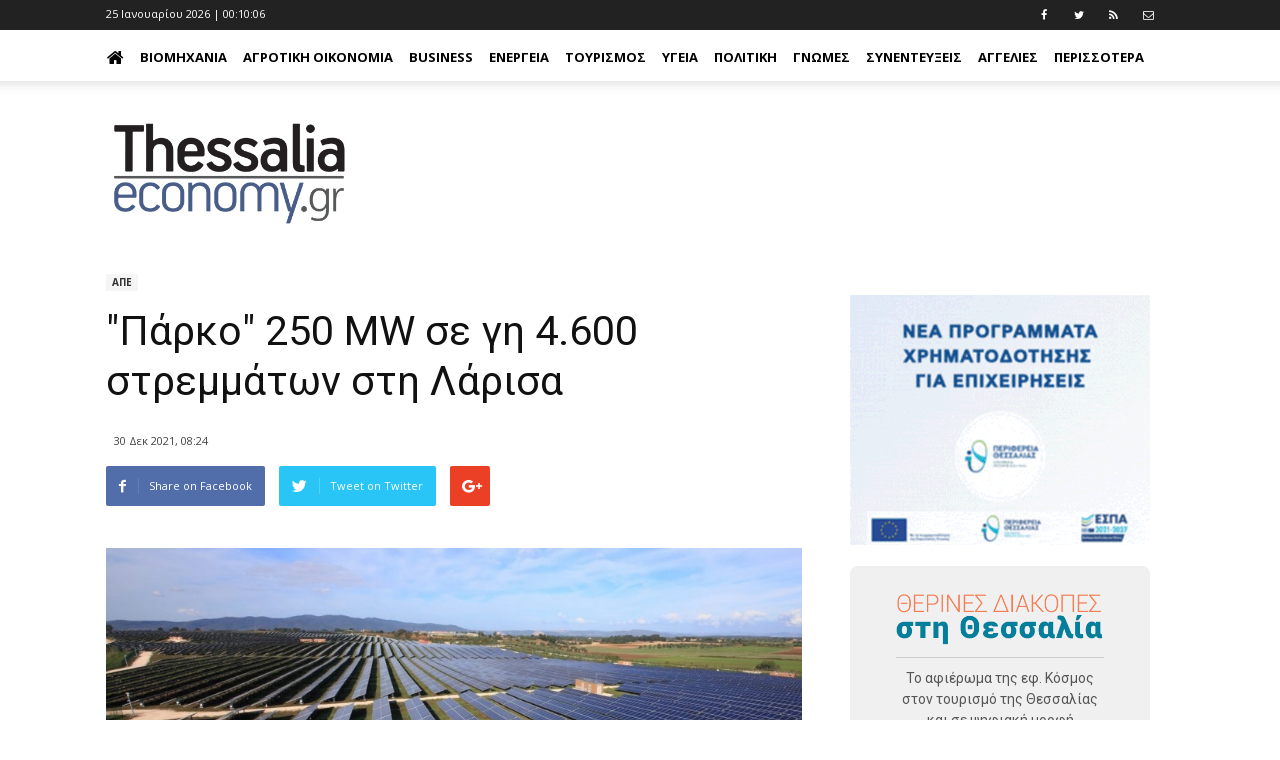

--- FILE ---
content_type: text/html; charset=utf-8
request_url: https://thessaliaeconomy.gr/blog/ape/parko-250-mw-se-gi-4-600-stremmaton-sti-larisa
body_size: 16988
content:

<!DOCTYPE html> 
<html lang="el-GR" class="static detail-blog-post contents"> 
<head> 
    <meta charset="utf-8" />
    <meta name="google-site-verification" content="0S4j00WFTttscjJVG2qulTDS39jBcRihV-sEt_ECm88" />
    <meta name="google-site-verification" content="BgmofjmhQVe1Ii2QdqJv5oXXKMMa9KPjaV69N0TRR38" />
    <meta name="facebook-domain-verification" content="bv8uf112wuv1xesqz2cn0flck7t4wi" />
    <title>&quot;Πάρκο&quot; 250 MW σε γη 4.600 στρεμμάτων στη Λάρισα - ThessaliaEconomy</title>
    <link href="https://fonts.googleapis.com/css?family=Open+Sans:400,700|Roboto+Slab:400,700|Roboto:400,700" rel="stylesheet">
    
    <link href="/Themes/TheThemeMachine/styles/css/font-awesome.min.css" rel="stylesheet" type="text/css" />
<link href="/Themes/TheThemeMachine/styles/css/bootstrap.min.css" rel="stylesheet" type="text/css" />
<link href="/Themes/TheThemeMachine/styles/css/theme.css" rel="stylesheet" type="text/css" />
<link href="/Themes/TheThemeMachine/styles/css/theme-politics.css" rel="stylesheet" type="text/css" />
<link href="/Themes/TheThemeMachine/Styles/ekko-lightbox.min.css" rel="stylesheet" type="text/css" />
<link href="/Themes/TheThemeMachine/styles/site.css?v=1.41" rel="stylesheet" type="text/css" />
<script src="/Themes/TheThemeMachine/scripts/modernizr.custom.js" type="text/javascript"></script>
<!--[if lt IE 9]>
<script src="/Themes/TheThemeMachine/scripts/html5.js" type="text/javascript"></script>
<![endif]-->
<meta content="Orchard" name="generator" />
<meta content="https://tbnewsmedia.blob.core.windows.net:443/media/thessaliaeconomy/Default/_Profiles/fd49780c/1c8dc851/%CE%A0%CE%AC%CF%81%CE%BA%CE%BF%20%CF%80%CE%AC%CE%BD%CE%B5%CE%BB%CF%82.jpg?v=638394908780000000" name="ogimage" property="og:image" />
<meta content="thessaliaeconomy.gr" name="ogdescription" property="og:description" />
<meta content="https://thessaliaeconomy.gr/blog/ape/parko-250-mw-se-gi-4-600-stremmaton-sti-larisa" name="ogurl" property="og:url" />
<meta content="&quot;Πάρκο&quot; 250 MW σε γη 4.600 στρεμμάτων στη Λάρισα" name="ogtitle" property="og:title" />
<meta content="https://www.facebook.com/237395500051015" name="articlepublisher" property="article:publisher" />
<meta content="article" name="ogtype" property="og:type" />
<meta content="thessaliaeconomy.gr" name="ogsite_name" property="og:site_name" />
<meta content="258410734589968" name="fbapp_id" property="fb:app_id" />
<meta content="urbanit.gr" name="fbadmins" property="fb:admins" />
<meta content="IE=edge,chrome=1" http-equiv="X-UA-Compatible" />
<meta name="keywords" />
<meta name="description" />
<meta charset="utf-8" />
<meta content="width=device-width, initial-scale=1, maximum-scale=2" name="viewport" />
<link href="/blog/ape/parko-250-mw-se-gi-4-600-stremmaton-sti-larisa" rel="canonical" />
<link href="/Media/Default/SiteImages/favicon.png?v=1.2" rel="shortcut icon" type="image/x-icon" />
<link href="/Media/Default/iteImages/favicon.png?v=1.2" rel="apple-touch-icon" />
<!-- Google tag (gtag.js) -->
<script async src="https://www.googletagmanager.com/gtag/js?id=G-LFWMR64G6H"></script>
<script>
  window.dataLayer = window.dataLayer || [];
  function gtag(){dataLayer.push(arguments);}
  gtag('js', new Date());

  gtag('config', 'G-LFWMR64G6H');
</script>
<script async='async' src='https://www.googletagservices.com/tag/js/gpt.js'></script>
<script>
 var googletag = googletag || {};
 googletag.cmd = googletag.cmd || [];
</script>
<script>
 googletag.cmd.push(function() {
   googletag.defineSlot('/114323330/AdUnitThessaliaEconomyHeader', [728, 90], 'div-gpt-ad-1485949505803-0').addService(googletag.pubads());
   googletag.pubads().enableSingleRequest();
   googletag.enableServices();
 });
</script>    
<script>
  googletag.cmd.push(function() {
    googletag.defineSlot('/114323330/AdUnitThesEconomyHorizontalAd02', [728, 90], 'div-gpt-ad-1485950456857-0').addService(googletag.pubads());
    googletag.pubads().enableSingleRequest();
    googletag.enableServices();
  });
</script>
<script>
  googletag.cmd.push(function() {
    googletag.defineSlot('/114323330/AdUnitThesEconomyHorizontalAd04', [728, 90], 'div-gpt-ad-1485951607903-0').addService(googletag.pubads());
    googletag.pubads().enableSingleRequest();
    googletag.enableServices();
  });
</script>
<script>
  googletag.cmd.push(function() {
    googletag.defineSlot('/114323330/AdUnitThesEconomyRight01', [300, 250], 'div-gpt-ad-1485952571387-0').addService(googletag.pubads());
    googletag.pubads().enableSingleRequest();
    googletag.enableServices();
  });
</script>
<script>
  googletag.cmd.push(function() {
    googletag.defineSlot('/114323330/AdUnitThesEconomyRight02', [300, 250], 'div-gpt-ad-1485953040289-0').addService(googletag.pubads());
    googletag.pubads().enableSingleRequest();
    googletag.enableServices();
  });
</script>
<script>
  googletag.cmd.push(function() {
    googletag.defineSlot('/114323330/AdUnitThesEconomyRight03', [300, 250], 'div-gpt-ad-1485953341080-0').addService(googletag.pubads());
    googletag.pubads().enableSingleRequest();
    googletag.enableServices();
  });
</script>
    <script>
        window.fbAsyncInit = function() {
          FB.init({
            appId      : '258410734589968',
            xfbml      : true,
            version    : 'v2.8'
          });
        };
        
        (function(d, s, id){
           var js, fjs = d.getElementsByTagName(s)[0];
           if (d.getElementById(id)) {return;}
           js = d.createElement(s); js.id = id;
           js.src = "//connect.facebook.net/en_US/sdk.js";
           fjs.parentNode.insertBefore(js, fjs);
         }(document, 'script', 'facebook-jssdk'));
    </script>       


<link rel="alternate" type="application/rss+xml" title="Blog" href="/rss?containerid=18" />

<link rel="alternate" type="application/rss+xml" title="LatestBlogPostsSide" href="/rss?projection=453" />

    <script>        (function (d) { d.className = "dyn" + d.className.substring(6, d.className.length); })(document.documentElement);</script> 
    <script data-ad-client="ca-pub-7943634531225421" async src="https://pagead2.googlesyndication.com/pagead/js/adsbygoogle.js"></script>
</head> 
<body>


<div id="wrapper">
<div id="fb-root"></div>
<ins class="55fe3eb4" data-key="da27a86ce99971b7c3f5c4f41195ea1e"></ins>
<script async src="https://asrv.dalecta.com/0e697b03.js"></script>
    <header>
        <div class="td-header-wrap td-header-style-11">
            <div class="zone zone-header">
<article class="widget-TopHeader widget-header widget-html-widget widget">
    <div class="td-header-top-menu-full">
    <div class="td-container td-header-row td-header-top-menu">
        <div class="top-bar-style-1">
            <div class="td-header-sp-top-menu">
                <div class="td_data_time" id="time">
                </div>
                <div class="menu-top-container pull-right">
                    <ul id="menu-extra-menu" class="top-header-menu">
                        <li class="menu-item"><a target="_blank" href="https://www.facebook.com/thessaliaeconomy"><i class="fa fa-facebook"></i></a></li>
                        <li class="menu-item"><a target="_blank" href="https://www.twitter.com/Thessaliaeconom"><i class="fa fa-twitter"></i></a></li>
                        <li class="menu-item"><a target="_blank" href="/rss?projection=61"><i class="fa fa-rss"></i></a></li>
                        <li class="menu-item"><a target="_blank" href="/contactus"><i class="fa fa-envelope-o"></i></a></li>
                    </ul>
                </div>
            </div>
        </div>
    </div>
</div>

</article>
<article class="widget-MainMenu widget-header widget-menu-widget widget">
    
<div class="td-header-menu-wrap-full" style="height: 51px;">
    <div class="td-header-menu-wrap td-header-gradient">
        <div class="td-container td-header-row td-header-main-menu">
            <div id="td-header-menu" role="navigation">
                <div class="menu-main-menu-container">
                    <nav class="navbar">
                        <div class="row">
                            <!-- Brand and toggle get grouped for better mobile display -->
                            <div class="navbar-header">
                                <button type="button" class="navbar-toggle collapsed" data-toggle="collapse" data-target="#navMainMenu" aria-expanded="false">
                                    <span class="sr-only">Toggle navigation</span>
                                    <span class="icon-bar"></span>
                                    <span class="icon-bar"></span>
                                    <span class="icon-bar"></span>
                                </button>
                            </div>

                            <!-- Collect the nav links, forms, and other content for toggling -->
                            <div class="collapse navbar-collapse" id="navMainMenu">
                                
<ul id="menu-main-menu-1" class="sf-menu sf-js-enabled nav navbar-nav">
    <li><a href="/" style="padding-left: 0;"><i class="fa fa-home fa-2x" style="margin: 0;"></i></a></li>
    
<li class="dropdown"><a href="/category/viomixania">Βιομηχανία</a>                <ul>
                    
<li><a href="/category/galaktobiomhxania">Γαλακτοβιομηχανία</a></li>
                </ul>
</li>
<li><a href="/category/agrotiki-oikonomia">Αγροτική Οικονομία</a></li>
<li class="dropdown"><a href="/category/business">Business</a>                <ul>
                    
<li><a href="/category/business/lianemporio">Λιανεμπόριο</a></li>
<li><a href="/category/business/ypiresies">Υπηρεσίες</a></li>
<li><a href="/category/lifestyle/gadgets">Gadgets</a></li>
<li><a href="/category/business/asfaleies">Ασφάλειες</a></li>
<li><a href="/category/business/aytokinhto">Αυτοκίνητο</a></li>
<li><a href="/category/business/eidhseis">Ειδήσεις</a></li>
<li><a href="/category/business/estiash">Εστίαση</a></li>
<li><a href="/category/business/oikonomia-xrhma">Οικονομία-χρήμα</a></li>
<li><a href="/category/business/stelexh">Στελέχη</a></li>
<li><a href="/category/business/trapezes">Τράπεζες</a></li>
                </ul>
</li>
<li class="dropdown"><a href="/category/energeia">Ενέργεια</a>                <ul>
                    
<li><a href="/category/energeia/anakyklwsi">Ανακύκλωση</a></li>
<li><a href="/category/energeia/ape">ΑΠΕ</a></li>
<li><a href="/category/energeia/ilektrismos">Ηλεκτρισμός</a></li>
<li><a href="/category/energeia/kaysima">Καύσιμα</a></li>
<li><a href="/category/energeia/fysiko-aerio">Φυσικό Αέριο</a></li>
                </ul>
</li>
<li><a href="/category/toyrismos">Τουρισμός</a></li>
<li class="dropdown"><a href="/category/ygeia">Υγεία</a>                <ul>
                    
<li><a href="/category/ygeia/ey-zin">Ευ Ζην</a></li>
<li><a href="/category/business/ygeia/eyeksia">Ευεξία</a></li>
<li><a href="/category/ygeia/farmaka">Φάρμακα</a></li>
                </ul>
</li>
<li><a href="/category/politiki">Πολιτική</a></li>
<li><a href="/category/gnwmes">Γνώμες</a></li>
<li><a href="/category/synenteykseis">Συνεντεύξεις</a></li>
<li><a href="/category/aggelies">Αγγελίες</a></li>
<li><a href="/category/bella-thessalia">Bella Thessalia</a></li>
<li><a href="/category/spam">Spam</a></li>
<li><a href="/category/texnologia">Τεχνολογία</a></li>
<li><a href="/category/tis-agoras-ta-anomologita">Της αγοράς τα ...ανομολόγητα</a></li>
</ul>

                            </div><!-- /.navbar-collapse -->
                        </div><!-- /.container-fluid -->
                    </nav>
                </div>
            </div>
        </div>
    </div>
</div>
</article>
<article class="widget-Logo widget-header widget-html-widget widget">
    <div class="td-banner-wrap-full td-logo-wrap-full">
<div class="td-container">
<div class="row">
<div class="col-xs-6 col-xs-offset-3 col-sm-4 col-sm-offset-4 col-lg-3 col-lg-offset-0">
<div class="td-header-sp-logo">
<h1 class="td-logo" style="padding-top: 20px;"><span class="td-logo-text"><a class="td-logo-wrap" href="/"><img src="/Media/Default/SiteImages/logoThessaliaEconomy.png" class="img-responsive" /></a></span></h1>
</div>
</div>
<div class="col-lg-9 col-sm-12 hidden-xs"><!-- /114323330/AdUnitThessaliaEconomyHeader -->
<div id="div-gpt-ad-1485949505803-0" style="height: 90px; width: 728px; line-height: 12px;">
<script type="text/javascript">// <![CDATA[
googletag.cmd.push(function() { googletag.display('div-gpt-ad-1485949505803-0'); });
// ]]></script>
</div>
</div>
</div>
</div>
</div>
</article></div>
        </div>
    </header>
<div class="td-main-content-wrap td-main-page-wrap">
    <div class="td-container">
                <div class="vc_row wpb_row td-pb-row td-ss-row">
            <div class="wpb_column vc_column_container td-pb-span8">
                <div class="vc_column-inner">
                        <div id="content" class="wpb_wrapper">
                            <div class="zone zone-content">

<article class="blog-post post content-item">
<style type="text/css" scoped>
    .block_general_title_2{
        text-align: left;
    }
</style>
<div class="td-ss-main-content">
    <div class="td-post-header">
        <ul class="td-category">
            <li class="entry-category"><a style="background-color:#f5f5f5;color:#fff;font-weight: bold;color: #333;" href="/category/energeia/ape">ΑΠΕ</a></li>
        </ul>
        <header class="td-post-title">
            <h1 class="entry-title">&quot;Πάρκο&quot; 250 MW σε γη 4.600 στρεμμάτων στη Λάρισα</h1>
            <h3></h3>
            <div class="td-module-meta-info">
                <div class="td-post-author-name"><div class="td-author-by"></div>
                    <div class="td-author-line">
                    </div>
                </div> <span class="td-post-date"><time class="entry-date updated td-module-date">30 Δεκ 2021, 08:24</time></span>
            </div>
        </header>
    </div>
    <div class="clearfix"></div>
    <div class="td-post-sharing td-post-sharing-top ">
        <div class="td-default-sharing">
            <a class="td-social-sharing-buttons td-social-facebook" href="http://www.facebook.com/sharer.php?u=https://thessaliaeconomy.gr/blog/ape/parko-250-mw-se-gi-4-600-stremmaton-sti-larisa" onclick="window.open(this.href, 'mywin','left=50,top=50,width=600,height=350,toolbar=0'); return false;"><i class="td-icon-facebook"></i><div class="td-social-but-text">Share on Facebook</div></a>
            <a class="td-social-sharing-buttons td-social-twitter" href="https://twitter.com/intent/tweet?text=&quot;Πάρκο&quot; 250 MW σε γη 4.600 στρεμμάτων στη Λάρισα&amp;url=https://thessaliaeconomy.gr/blog/ape/parko-250-mw-se-gi-4-600-stremmaton-sti-larisa"><i class="td-icon-twitter"></i><div class="td-social-but-text">Tweet on Twitter</div></a>
            <a class="td-social-sharing-buttons td-social-google" href="http://plus.google.com/share?url=https://thessaliaeconomy.gr/blog/ape/parko-250-mw-se-gi-4-600-stremmaton-sti-larisa" onclick="window.open(this.href, 'mywin','left=50,top=50,width=600,height=350,toolbar=0'); return false;"><i class="td-icon-googleplus"></i></a>
            <a class="td-social-sharing-buttons td-social-pinterest hidden" href="http://pinterest.com/pin/create/button/?url=http://demo.tagdiv.com/newspaper/wordpress-news-magazine-charts-the-most-fashionable-new-york-couples-in-2016/&amp;media=http://demo.tagdiv.com/newspaper/wp-content/uploads/2016/01/couple.jpg&amp;description=WordPress+News+Magazine+Charts+the+Most+Fashionable+New+York+Couples+in+2016" onclick="window.open(this.href, 'mywin','left=50,top=50,width=600,height=350,toolbar=0'); return false;"><i class="td-icon-pinterest"></i></a>
            <a class="td-social-sharing-buttons td-social-whatsapp" href="whatsapp://send?text=WordPress+News+Magazine+Charts+the+Most+Fashionable+New+York+Couples+in+2016%20-%20http%3A%2F%2Fdemo.tagdiv.com%2Fnewspaper%2Fwordpress-news-magazine-charts-the-most-fashionable-new-york-couples-in-2016%2F"><i class="td-icon-whatsapp"></i></a>
        </div>
    </div>
    <div class="clearfix"></div>
    <div class="td-post-content">
        <div class="td-post-featured-image term-129">
                <img src="https://tbnewsmedia.blob.core.windows.net:443/media/thessaliaeconomy/Default/_Profiles/fd49780c/1c8dc851/%CE%A0%CE%AC%CF%81%CE%BA%CE%BF%20%CF%80%CE%AC%CE%BD%CE%B5%CE%BB%CF%82.jpg?v=638394908780000000" alt="&quot;Πάρκο&quot; 250 MW σε γη 4.600 στρεμμάτων στη Λάρισα">
        </div>
            <div class="articleBody"><p>Τέσσερα νέα επενδυτικά σχέδια συνολικού προϋπολογισμού 436 εκ. ευρώ, μεταξύ των οποίων και ένα τεραστίων διαστάσεων φωτοβολταϊκό πάρκο στη Λάρισα το οποίο θα επιβαρύνει περαιτέρω τον θεσσαλικό κάμπο, ενέκρινε η Διυπουργική Επιτροπή Στρατηγικών Επενδύσεων.</p>
<p>Πρόκειται για την κατασκευή, εγκατάσταση και λειτουργία ενός φωτοβολταϊκού πάρκου από την QAIR ΕΛΛΑΣ - για το οποίο έχουμε ξαναγράψει στο thessaliaeconomy.gr- συνολικής ισχύος 250,00443 MWP στον νομό Λάρισας. Ο ηλιακός σταθμός, που θα δεσμεύσει έκταση 4.600 στρεμμάτων, θα παράγει συνολικά 426,758 GWH ενέργειας κατ’ έτος. Το συνολικό κόστος της επένδυσης ανέρχεται σε 160 εκ. ευρώ και αναμένεται να δημιουργήσει 30 νέες θέσεις εργασίας πλήρους και μερικής απασχόλησης.</p>
<p>Όπως αναφέρει η σχετική μελέτη, το έργο υλοποιείται εκτός προστατευόμενων περιοχών, εκτός εθνικών δρυμών, εκτός κηρυγμένων μνημείων της φύσης και η περιοχή εγκατάστασης του πάρκου δεν χαρακτηρίζεται ως δάσος ή γεωργική γη υψηλής παραγωγικότητας.</p>
<p>Η Qair International, η οποία διαθέτει και ελληνικό βραχίονα με την επωνυμία Qair Ελλάς Μονοπρόσωπη Α.Ε., δραστηριοποιείται στα έργα ΑΠΕ (Ηλιακή και Αιολική Ενέργεια), καθώς και σε έργα που αφορούν την παραγωγή ηλεκτρικής ενέργειας από μονάδες φυσικού αερίου.</p>
<p>Η Qair International έχει θέσει σε λειτουργία 230 MW ισχύος σε ΑΠΕ, ενώ συμμετέχει στην κατασκευή και χρηματοδότηση επιπλέον έργων ισχύος 930 MW. Επίσης, δρομολογεί τις διαδικασίες για έργα 3 GW στις περιοχές που δραστηριοποιείται και έχει θέσει ως στόχο να διαθέτει, έως το 2022, 1 GW σε έργα ΑΠΕ.</p>
<p>Η εταιρεία πραγματοποιεί ανάλογες επενδύσεις και στη γειτονική Ιταλία όπου υλοποιεί έργα 500 MW στη Σικελία.</p>
<p><strong>Οι άλλες επενδύσεις</strong></p>
<p>Τα άλλα τρία σχέδια που εγκρίθηκαν είναι:</p>
<p>1. Η δημιουργία ενός διεθνούς κέντρου επιχειρησιακών λειτουργιών και υπηρεσιών (Global Business Services Hub) στον Δήμο Πυλαίας - Χορτιάτη στη Θεσσαλονίκη με κυριότερες δραστηριότητες την παροχή υπηρεσιών σχετικά με τη διαχείριση ανθρώπινου δυναμικού, τις χρηματοοικονομικές υπηρεσίες της εταιρείας και τη διαχείριση έργων και προμηθειών. Η Pfizer Hellas S.A. αποτελεί θυγατρική της Pfizer Inc., της δεύτερης μεγαλύτερης φαρμακοβιομηχανίας και πέμπτης σε R&amp;D δαπάνες παγκοσμίως. Το συνολικό κόστος της επένδυσης ανέρχεται σε 125 εκατ. ευρώ, η κατασκευή προβλέπεται να ολοκληρωθεί σε 3 έτη και αναμένεται να δημιουργήσει 280 νέες θέσεις εργασίας.</p>
<p>2. H oλοκληρωμένη Εγκατάσταση Διαχείρισης Βιομηχανικών Αποβλήτων της ΕΛΒΙΟΚ M.A.E. η οποία αποτελείται από χώρο υγειονομικής ταφής βιομηχανικών αποβλήτων καθώς και από επιπλέον εξειδικευμένα έργα υποδομής. Οι εγκαταστάσεις θα κατασκευαστούν σε χώρο συνολικής έκτασης 148.000 τ.μ. σε αγροτεμάχια του Δήμου Τανάγρας. Το συνολικό κόστος της επένδυσης ανέρχεται σε 32 εκατ. ευρώ και αναμένεται να δημιουργήσει 50 νέες θέσεις εργασίας κατά τη λειτουργία.</p>
<p>3. Η δημιουργία ενός πρότυπου τουριστικού υποδοχέα που θα περιλαμβάνει ξενοδοχειακό συγκρότημα 164 δωματίων, spa, συνεδριακό χώρο, εστιατόρια, μπαρ, προπονητικό κέντρο, μαρίνα 40 θέσεων και δύο ζώνες παραθεριστικών κατοικιών με συνολικά 229 κατοικίες στην περιοχή της Ερμιόνης, στην Αργολίδα. Το συγκρότημα θα αναπτυχθεί σε παραθαλάσσια έκταση 305 στρεμμάτων στην περιοχή Πλέπι Κοινότητας Θερμησίας του Δήμου Ερμιονίδας.</p>
<p>Το συνολικό κόστος της επένδυσης ανέρχεται σε 119 εκατ. ευρώ και αναμένεται να δημιουργήσει 191 εποχικές θέσεις εργασίας μόνιμου χαρακτήρα.</p>
<p>Ζ.Η. thessaliaeconomy.gr</p></div>
        <footer>
            <div class="td-post-source-tags">
                <ul class="td-tags td-post-small-box clearfix">
                    <li><span>TAGS</span></li>
                            <li><a href='/Tags/QAIR'>QAIR</a></li>
                            <li><a href='/Tags/φωτοβολταϊκό πάρκο'>φωτοβολταϊκό πάρκο</a></li>
                            <li><a href='/Tags/Λάρισα'>Λάρισα</a></li>
                            <li><a href='/Tags/στρατηγική επένδυση'>στρατηγική επένδυση</a></li>
                </ul>
            </div>
            <div class="td-post-sharing td-post-sharing-bottom td-with-like"><span class="td-post-share-title">SHARE</span>
                <div class="td-default-sharing">
            <a class="td-social-sharing-buttons td-social-facebook" href="http://www.facebook.com/sharer.php?u=https://thessaliaeconomy.gr/blog/ape/parko-250-mw-se-gi-4-600-stremmaton-sti-larisa" onclick="window.open(this.href, 'mywin','left=50,top=50,width=600,height=350,toolbar=0'); return false;"><i class="td-icon-facebook"></i><div class="td-social-but-text">Share on Facebook</div></a>
            <a class="td-social-sharing-buttons td-social-twitter" href="https://twitter.com/intent/tweet?text=&quot;Πάρκο&quot; 250 MW σε γη 4.600 στρεμμάτων στη Λάρισα&amp;url=https://thessaliaeconomy.gr/blog/ape/parko-250-mw-se-gi-4-600-stremmaton-sti-larisa"><i class="td-icon-twitter"></i><div class="td-social-but-text">Tweet on Twitter</div></a>
            <a class="td-social-sharing-buttons td-social-google" href="http://plus.google.com/share?url=https://thessaliaeconomy.gr/blog/ape/parko-250-mw-se-gi-4-600-stremmaton-sti-larisa" onclick="window.open(this.href, 'mywin','left=50,top=50,width=600,height=350,toolbar=0'); return false;"><i class="td-icon-googleplus"></i></a>
            <a class="td-social-sharing-buttons td-social-pinterest hidden" href="http://pinterest.com/pin/create/button/?url=http://demo.tagdiv.com/newspaper/wordpress-news-magazine-charts-the-most-fashionable-new-york-couples-in-2016/&amp;media=http://demo.tagdiv.com/newspaper/wp-content/uploads/2016/01/couple.jpg&amp;description=WordPress+News+Magazine+Charts+the+Most+Fashionable+New+York+Couples+in+2016" onclick="window.open(this.href, 'mywin','left=50,top=50,width=600,height=350,toolbar=0'); return false;"><i class="td-icon-pinterest"></i></a>
            <a class="td-social-sharing-buttons td-social-whatsapp" href="whatsapp://send?text=WordPress+News+Magazine+Charts+the+Most+Fashionable+New+York+Couples+in+2016%20-%20http%3A%2F%2Fdemo.tagdiv.com%2Fnewspaper%2Fwordpress-news-magazine-charts-the-most-fashionable-new-york-couples-in-2016%2F"><i class="td-icon-whatsapp"></i></a>

 </div>

 <div class="td-classic-sharing">
                    <ul>
                        <li class="td-classic-facebook"><iframe frameborder="0" src="http://www.facebook.com/plugins/like.php?href=https://thessaliaeconomy.gr/blog/ape/parko-250-mw-se-gi-4-600-stremmaton-sti-larisa&amp;layout=button_count&amp;show_faces=false&amp;width=105&amp;action=like&amp;colorscheme=light&amp;height=21" style="border:none;overflow:hidden;width:105px;height:21px;background-color:transparent"></iframe></li>
                    </ul></div></div>
        </footer>
    </div>
</div>
 <div class="clearfix">
 </div>
 <div class="text-center">
    <img src="/Media/Default/SiteImages/thessaliaeconomy.png" alt="Facebook Like" title="Facebook Like"  style="display: block; margin: auto;" />
<iframe src="https://www.facebook.com/plugins/page.php?href=https%3A%2F%2Fwww.facebook.com%2Fthessaliaeconomy%2F&tabs&width=298&height=214&small_header=false&adapt_container_width=true&hide_cover=false&show_facepile=true&appId" width="298" height="214" style="border:none;overflow:hidden;display: block; margin: auto;" scrolling="no" frameborder="0" allowTransparency="true"></iframe>
 </div>
 <div class="clearfix">
 </div>
<div class="clearfix"></div>
<div class="theme_magenta">
    <div class="block_infobox">
        <div class="inside" style="padding: 10px;">
Tο thessaliaeconomy.gr δημοσιεύει κάθε σχόλιο. Θεωρούμε ότι ο καθένας έχει το δικαίωμα να εκφράζει ελεύθερα τις απόψεις του. Ωστόσο, αυτό δεν σημαίνει ότι υιοθετούμε τις απόψεις αυτές καθώς εκφράζουν αποκλειστικά τον εκάστοτε σχολιαστή. Τα συκοφαντικά ή υβριστικά σχόλια θα διαγράφονται χωρίς προειδοποίηση.
        </div>
    </div>
</div>
<div class="fb-comments" data-href="https://thessaliaeconomy.gr/Contents/Item/Display/25094" data-numposts="10" data-colorscheme="light" data-width="619"></div>
</article></div>
                        </div>
                </div>
            </div>
            <div class="wpb_column vc_column_container td-pb-span4">
                <div class="vc_column-inner">
                        <div id="content" class="wpb_wrapper">
                            <div class="zone zone-sidebar">
<article class="widget-sidebar widget-html-widget widget">
    <p></p>
<p><a href="https://www.thessalia-espa.gr/proskliseisergon/"> <img width="300" height="250" alt="" src="https://tbnewsmedia.blob.core.windows.net:443/media/thessaliaeconomy/Default/Ads/perifereia-1.gif" /> </a></p>
</article>
<article class="widget-sidebar widget-html-widget widget">
    <div style="background: #f0f0f0; padding: 20px; text-align: center; border-radius: 8px; max-width: 300px; width: 100%; margin: 0; font-family: Arial, sans-serif; box-sizing: border-box; display: block;">
<div style="margin-bottom: 10px;"><img src="https://tbnewsmedia.blob.core.windows.net/media/kosmoslarissa/Default/2023/1-24_teliko.png" alt="ΘΕΡΙΝΕΣ ΔΙΑΚΟΠΕΣ στη Θεσσαλία - 24σέλιδο ένθετο περιοδικό της Εφ. Κόσμος" style="max-width: 80%; height: auto; display: block; margin: 0 auto;" /><hr style="border: none; border-top: 1px solid #ccc; margin: 10px auto; width: 80%;" />
<p style="font-family: 'Roboto', Arial, sans-serif; font-size: 14px; color: #555; margin: 6px 0 0 0; padding: 0;">Το αφιέρωμα της εφ. Κόσμος <br />στον τουρισμό της Θεσσαλίας <br />και σε ψηφιακή μορφή</p>
</div>
<div id="flipper" onclick="window.open('https://tbnewsmedia.blob.core.windows.net/media/kosmoslarissa/Default/2023/THESSALY_WEB.pdf','_blank');" style="cursor: pointer; transform-style: preserve-3d; position: relative; width: 100%; max-width: 250px; height: 350px; margin: 0 auto; transition: transform 1s;">
<div style="backface-visibility: hidden; position: absolute; top: 0; left: 0; width: 100%; height: 100%;"><img src="https://tbnewsmedia.blob.core.windows.net/media/kosmoslarissa/Default/2023/01-1-1.jpg" alt="Πρώτη σελίδα" style="width: 100%; height: 100%; box-shadow: 0 8px 16px rgba(0,0,0,0.3);" onload="
            var f = this.closest('#flipper');
            setInterval(function(){
              if(f.style.transform==='rotateY(0deg)'){
                f.style.transform='rotateY(180deg)';
              } else {
                f.style.transform='rotateY(0deg)';
              }
            }, 5000);
         " /></div>
<div style="backface-visibility: hidden; position: absolute; top: 0; left: 0; width: 100%; height: 100%; transform: rotateY(180deg);"><img src="https://tbnewsmedia.blob.core.windows.net/media/kosmoslarissa/Default/2023/24-1.jpg" alt="Τελευταία σελίδα" style="width: 100%; height: 100%; box-shadow: 0 8px 16px rgba(0,0,0,0.3);" /></div>
</div>
</div>
</article>
<article class="widget-sidebar widget-html-widget widget">
    <p></p>
<p><a href="https://kefir.olympos.gr/"> <img width="300" height="250" alt="" src="https://tbnewsmedia.blob.core.windows.net:443/media/thessaliaeconomy/Default/Ads/Kefir%20OLYMPOS-1.gif" /> </a></p>
</article>
<article class="widget-sidebar widget-html-widget widget">
    <p></p>
<p><a href="https://www.kariera.gr/companies/kasidis-ae"> <img width="300" height="300" alt="" src="https://tbnewsmedia.blob.core.windows.net:443/media/thessaliaeconomy/Default/Ads/kassidis.jpg" /> </a></p>
</article>
<article class="widget-sidebar widget-html-widget widget">
    <p></p>
<p><a href="https://jobs.hellenicdairies.com/cvform/create"> <img width="300" height="482" alt="" src="https://tbnewsmedia.blob.core.windows.net:443/media/thessaliaeconomy/Default/Ads/aggelia_2026.png" /> </a></p>
</article>
<article class="widget-sidebar widget-html-widget widget">
    <p></p>
<p><a href="https://www.pindos-apsi.gr/"><img width="301" height="250" alt="" src="https://tbnewsmedia.blob.core.windows.net/media/thessalianews/Default/2023/thumbnail_PINDOS_banner_300x250-02.png" /> </a></p>
</article>
<article class="widget-exalco1 widget-sidebar widget-html-widget widget">
    <p></p>
<p><a href="https://exoikonomo.exalcoeconomy.gr/"> <img alt="" src="/Media/Default/Ads/300_250_exalco_tvcampaign.jpg" width="300" height="250" /> </a></p>
</article>
<article class="widget-sidebar widget-html-widget widget">
    <p></p>
<p><a href="https://www.farmaelassonas.gr/"><img width="300" height="360" alt="" src="https://tbnewsmedia.blob.core.windows.net:443/media/thessaliaeconomy/Default/Ads/farma_web_banner_250x300.jpg" /></a></p>
</article>
<article class="widget-sidebar widget-html-widget widget">
    <p></p>
<p style="margin: 0px;"><a href="https://lari.gr/"><img width="300" height="560" alt="" src="https://tbnewsmedia.blob.core.windows.net/media/kosmoslarissa/Default/2023/1_piece.png" /></a></p>
<p style="margin-top: -17px; margin-bottom: 5px;"><a href="https://tsigaridasbooks.gr/sti-larisa-ke-i-ftochi-ine-snomp-304689"><img width="300" src="https://tbnewsmedia.blob.core.windows.net/media/kosmoslarissa/Default/2023/2_piece.png" /></a></p>
</article>
<article class="widget-banner widget-sidebar widget-html-widget widget">
    <p></p>
<p><a href="https://www.violanta.gr/"> <img width="300" height="250" alt="" src="https://tbnewsmedia.blob.core.windows.net:443/media/thessaliaeconomy/Default/Ads/Violanta%20gif.gif" /> </a></p>
</article>
<article class="widget-Bannerstoiximadalecta widget-sidebar widget-html-widget widget">
    <p></p>
<script type="text/javascript" src="https://asrv.dalecta.com/0e697b03.js"></script>
</article>
<article class="widget-kosmossk widget-sidebar widget-html-widget widget">
    <p></p>
<p></p>
<p></p>
<p><a href="https://kosmoslarissa.gr/blog/%CE%B5%CF%86%CE%B7%CE%BC%CE%B5%CF%81%CE%B9%CE%B4%CE%B1-%CE%BA%CE%BF%CF%83%CE%BC%CE%BF%CF%82-%CF%84%CE%BF%CF%85-%CF%83%CE%B1%CE%B2%CE%B2%CE%B1%CF%84%CE%BF%CE%BA%CF%85%CF%81%CE%B9%CE%B1%CE%BA%CE%BF%CF%85"><img width="300" height="251" alt="" src="/Media/Default/Ads/banner_kosmos_tou_sabbatokiriakou.png" /> </a></p>
</article>
<article class="widget-aggelia5 widget-sidebar widget-html-widget widget">
    <p></p>
<p><img alt="" src="/Media/Default/Ads/agrotemaxio.png" width="300" height="137" /></p>
</article>
<article class="widget-Social widget-sidebar widget-html-widget widget">
    <p></p>
<p><iframe src="https://www.facebook.com/plugins/page.php?href=https%3A%2F%2Fwww.facebook.com%2Fthessaliaeconomy%2F&amp;tabs&amp;width=300&amp;height=214&amp;small_header=false&amp;adapt_container_width=true&amp;hide_cover=false&amp;show_facepile=true&amp;appId" style="border: none; overflow: hidden;" scrolling="no" allowtransparency="true" width="300" height="200" frameborder="0"></iframe></p>
</article>
<article class="widget-GoogleNews widget-sidebar widget-html-widget widget">
    <p><a href="https://news.google.com/publications/CAAqMAgKIipDQklTR1FnTWFoVUtFM1JvWlhOellXeHBZV1ZqYjI1dmJYa3VaM0lvQUFQAQ?hl=el&amp;gl=GR&amp;ceid=GR%3Ael" target="_blank"> <img width="302" height="204" alt="" src="/Media/Default/SiteImages/thessaliaeconomy2.png" /> </a></p>
</article>
<article class="widget-stimos widget-sidebar widget-html-widget widget">
    <p></p>
<p><img alt="" src="/Media/Default/Ads/stimos.gif" width="300" height="250" /></p>
</article>
<article class="widget-sidebar widget-html-widget widget">
    <p><img width="79" height="77" alt="" src="https://tbnewsmedia.blob.core.windows.net/media/trikalaenimerosi/Default/2023/LOGO_MHT_1.png" style="display: block; margin-left: auto; margin-right: auto;" /></p>
<p style="color: blue; text-align: center;"><strong>ΜΗΤ 232336</strong></p>
</article>
<article class="widget-LatestBlogPostsSide widget-sidebar widget-projection-widget widget">
    <div class="wpb_column vc_column_container">
    <div class="vc_column-inner">
        <div style="padding: 0 0 10px 0;">
           <a href="/blog"> <h4 class="block-title"><span>ΡΟΗ</span></h4></a>
            <ul class="latest-blogposts"><li class="first latest-blogpost">

<article class="blog-post content-item summary-small">
<div>
    <a href="/blog/eidiseis/stoyrnaras-apo-larisa-yparxei-zoi-kai-meta-to-tameio-anakampsis" rel="bookmark" title="Στουρνάρας από Λάρισα: Υπάρχει ζωή και μετά το Ταμείο Ανάκαμψης">
        <img class="img-responsive" src="https://tbnewsmedia.blob.core.windows.net:443/media/thessaliaeconomy/Default/_Profiles/ff9208c6/1c8dc851/Stourn%202.jpg?v=639047435770000000" alt="Στουρνάρας από Λάρισα: Υπάρχει ζωή και μετά το Ταμείο Ανάκαμψης" title="Στουρνάρας από Λάρισα: Υπάρχει ζωή και μετά το Ταμείο Ανάκαμψης" />
        <span class="title">Στουρνάρας από Λάρισα: Υπάρχει ζωή και μετά το Ταμείο Ανάκαμψης</span> | <span class="time">07:39</span>
    </a>
</div>
</article></li>
<li class="latest-blogpost">

<article class="blog-post content-item summary-small">
<div>
    <a href="/blog/energeia/i-geopolitiki-avevaiotita-dyskoleyei-tis-apofaseis-gia-nea-fsru" rel="bookmark" title="Η γεωπολιτική αβεβαιότητα δυσκολεύει τις επενδυτικές αποφάσεις για νέα FSRU">
        <img class="img-responsive" src="https://tbnewsmedia.blob.core.windows.net:443/media/thessaliaeconomy/Default/_Profiles/ff9208c6/1c8dc851/LNG%20VAPORI.jpg?v=639046787650000000" alt="Η γεωπολιτική αβεβαιότητα δυσκολεύει τις επενδυτικές αποφάσεις για νέα FSRU" title="Η γεωπολιτική αβεβαιότητα δυσκολεύει τις επενδυτικές αποφάσεις για νέα FSRU" />
        <span class="title">Η γεωπολιτική αβεβαιότητα δυσκολεύει τις επενδυτικές αποφάσεις για νέα FSRU</span> | <span class="time">13:39</span>
    </a>
</div>
</article></li>
<li class="latest-blogpost">

<article class="blog-post content-item summary-small">
<div>
    <a href="/blog/spam/o-calculator-i-proedros-maria-kai-ta-alkotest-poy-plittoyn-toys-tsipoyroparagogoys" rel="bookmark" title="Ο calculator, η πρόεδρος Μαρία, και τα αλκοτέστ που πλήττουν τους τσιπουροπαραγωγούς">
        <img class="img-responsive" src="https://tbnewsmedia.blob.core.windows.net:443/media/thessaliaeconomy/Default/_Profiles/ff9208c6/1c8dc851/kampos_land%20neo-102.png?v=639040595490000000" alt="Ο calculator, η πρόεδρος Μαρία, και τα αλκοτέστ που πλήττουν τους τσιπουροπαραγωγούς" title="Ο calculator, η πρόεδρος Μαρία, και τα αλκοτέστ που πλήττουν τους τσιπουροπαραγωγούς" />
        <span class="title">Ο calculator, η πρόεδρος Μαρία, και τα αλκοτέστ που πλήττουν τους τσιπουροπαραγωγούς</span> | <span class="time">09:07</span>
    </a>
</div>
</article></li>
<li class="latest-blogpost">

<article class="blog-post content-item summary-small">
<div>
    <a href="/blog/eidiseis/sta-11-6-ek-eyro-o-tziros-tis-k-tsililis-to-2025" rel="bookmark" title="Στα 11,6 εκ. ευρώ ο τζίρος της Κ.Τσιλιλής το 2025">
        <img class="img-responsive" src="https://tbnewsmedia.blob.core.windows.net:443/media/thessaliaeconomy/Default/_Profiles/ff9208c6/1c8dc851/Tsililis-oinopoiio,%20xylina%20varelia.jpg?v=639044880490000000" alt="Στα 11,6 εκ. ευρώ ο τζίρος της Κ.Τσιλιλής το 2025" title="Στα 11,6 εκ. ευρώ ο τζίρος της Κ.Τσιλιλής το 2025" />
        <span class="title">Στα 11,6 εκ. ευρώ ο τζίρος της Κ.Τσιλιλής το 2025</span> | <span class="time">08:40</span>
    </a>
</div>
</article></li>
<li class="latest-blogpost">

<article class="blog-post content-item summary-small">
<div>
    <a href="/blog/energeia/kampanaki-toy-tee-gia-faraoniko-fotovoltaiko-stin-kalampaka" rel="bookmark" title="Καμπανάκι του ΤΕΕ για φαραωνικό φωτοβολταικό στην Καλαμπάκα">
        <img class="img-responsive" src="https://tbnewsmedia.blob.core.windows.net:443/media/thessaliaeconomy/Default/_Profiles/ff9208c6/1c8dc851/fotovoltaiko%20magalo%20mavrila-1.jpg?v=639044865070000000" alt="Καμπανάκι του ΤΕΕ για φαραωνικό φωτοβολταικό στην Καλαμπάκα" title="Καμπανάκι του ΤΕΕ για φαραωνικό φωτοβολταικό στην Καλαμπάκα" />
        <span class="title">Καμπανάκι του ΤΕΕ για φαραωνικό φωτοβολταικό στην Καλαμπάκα</span> | <span class="time">08:14</span>
    </a>
</div>
</article></li>
<li class="latest-blogpost">

<article class="blog-post content-item summary-small">
<div>
    <a href="/blog/toyrismos/kroyaziera-rixnei-taxytita-to-2026-meta-ta-allepallila-rekor" rel="bookmark" title="Κρουαζιέρα: Ρίχνει ταχύτητα το 2026 μετά τα αλλεπάλληλα ρεκόρ ">
        <img class="img-responsive" src="https://tbnewsmedia.blob.core.windows.net:443/media/thessaliaeconomy/Default/_Profiles/ff9208c6/1c8dc851/krouaziera-768x461-1-620x350-1.jpg?v=639044858350000000" alt="Κρουαζιέρα: Ρίχνει ταχύτητα το 2026 μετά τα αλλεπάλληλα ρεκόρ " title="Κρουαζιέρα: Ρίχνει ταχύτητα το 2026 μετά τα αλλεπάλληλα ρεκόρ " />
        <span class="title">Κρουαζιέρα: Ρίχνει ταχύτητα το 2026 μετά τα αλλεπάλληλα ρεκόρ </span> | <span class="time">08:03</span>
    </a>
</div>
</article></li>
<li class="latest-blogpost">

<article class="blog-post content-item summary-small">
<div>
    <a href="/blog/spam/o-dikigoros-tis-marias-to-pet-parking-kai-mia-ereyna-gia-…koka" rel="bookmark" title="Ο δικηγόρος της Μαρίας, το pet parking, και μια έρευνα για …κόκα">
        <img class="img-responsive" src="https://tbnewsmedia.blob.core.windows.net:443/media/thessaliaeconomy/Default/_Profiles/ff9208c6/1c8dc851/kampos_land%20neo-102.png?v=639040595490000000" alt="Ο δικηγόρος της Μαρίας, το pet parking, και μια έρευνα για …κόκα" title="Ο δικηγόρος της Μαρίας, το pet parking, και μια έρευνα για …κόκα" />
        <span class="title">Ο δικηγόρος της Μαρίας, το pet parking, και μια έρευνα για …κόκα</span> | <span class="time">09:09</span>
    </a>
</div>
</article></li>
<li class="latest-blogpost">

<article class="blog-post content-item summary-small">
<div>
    <a href="/blog/eidiseis/sti-larisa-proskeklimenos-toy-sthev-o-giannis-stoyrnaras" rel="bookmark" title="Στη Λάρισα προσκεκλημένος του ΣΘΕΒ ο Γιάννης Στουρνάρας">
        <img class="img-responsive" src="https://tbnewsmedia.blob.core.windows.net:443/media/thessaliaeconomy/Default/_Profiles/ff9208c6/1c8dc851/stournaras.jpg?v=639041389920000000" alt="Στη Λάρισα προσκεκλημένος του ΣΘΕΒ ο Γιάννης Στουρνάρας" title="Στη Λάρισα προσκεκλημένος του ΣΘΕΒ ο Γιάννης Στουρνάρας" />
        <span class="title">Στη Λάρισα προσκεκλημένος του ΣΘΕΒ ο Γιάννης Στουρνάρας</span> | <span class="time">07:43</span>
    </a>
</div>
</article></li>
<li class="latest-blogpost">

<article class="blog-post content-item summary-small">
<div>
    <a href="/blog/toyrismos/noritera-fetos-i-toyristiki-sezon-–-10-pano-oi-aeroporikes-theseis" rel="bookmark" title="Νωρίτερα φέτος η τουριστική σεζόν – 10% πάνω οι αεροπορικές θέσεις">
        <img class="img-responsive" src="https://tbnewsmedia.blob.core.windows.net:443/media/thessaliaeconomy/Default/_Profiles/ff9208c6/1c8dc851/skiathos-airport-0%20TUI%20fvtografoi-2.jpg?v=639041387130000000" alt="Νωρίτερα φέτος η τουριστική σεζόν – 10% πάνω οι αεροπορικές θέσεις" title="Νωρίτερα φέτος η τουριστική σεζόν – 10% πάνω οι αεροπορικές θέσεις" />
        <span class="title">Νωρίτερα φέτος η τουριστική σεζόν – 10% πάνω οι αεροπορικές θέσεις</span> | <span class="time">07:38</span>
    </a>
</div>
</article></li>
<li class="last latest-blogpost">

<article class="blog-post content-item summary-small">
<div>
    <a href="/blog/spam/to-telos-tis-1is-stratias-ta-prasina-senaria-kai-oi-kameres-poy-eidan" rel="bookmark" title="Το τέλος της 1ης Στρατιάς, τα πράσινα σενάρια, και οι κάμερες που είδαν">
        <img class="img-responsive" src="https://tbnewsmedia.blob.core.windows.net:443/media/thessaliaeconomy/Default/_Profiles/ff9208c6/1c8dc851/kampos_land%20neo-102.png?v=639040595490000000" alt="Το τέλος της 1ης Στρατιάς, τα πράσινα σενάρια, και οι κάμερες που είδαν" title="Το τέλος της 1ης Στρατιάς, τα πράσινα σενάρια, και οι κάμερες που είδαν" />
        <span class="title">Το τέλος της 1ης Στρατιάς, τα πράσινα σενάρια, και οι κάμερες που είδαν</span> | <span class="time">09:38</span>
    </a>
</div>
</article></li>
</ul>

        </div>
        <div class="clearfix"></div>
    </div>
</div>

</article></div>
                        </div>
                </div>
            </div>
        </div>
    </div>
        <div class="td-container">
    </div>
    <div class="td-container-full" style="background-color: #f5f5f5;">
    </div>
    <div class="td-container">
            <div id="afterMain">
                <div class="zone zone-after-main">
<article class="widget-HorizontalAd04 widget-after-main widget-html-widget widget">
    <div style="height: 90px; width: 728px; background-color: #e6e6e6; margin: auto; display: none;"></div>
<!-- /114323330/AdUnitThesEconomyHorizontalAd04 -->
<div id="div-gpt-ad-1485951607903-0" style="height: 90px; width: 728px; margin: auto;">
<script type="text/javascript">// <![CDATA[
googletag.cmd.push(function() { googletag.display('div-gpt-ad-1485951607903-0'); });
// ]]></script>
</div>
</article></div>
            </div>
        <div class="row">
                                <div class="clearfix"></div>
        </div>
    </div>
</div>
<!--<div class="td-footer-wrapper">
    <div id="footer">
        <div class="zone zone-footer">
<article class="widget-footer widget-html-widget widget">
    <p><img width="79" height="77" alt="" src="https://tbnewsmedia.blob.core.windows.net/media/trikalaenimerosi/Default/2023/LOGO_MHT_1.png" style="display: block; margin-left: auto; margin-right: auto;" /></p>
<p style="color: white; text-align: center;"><strong>ΜΗΤ 232333</strong></p>
</article>
<article class="widget-footer widget-html-widget widget">
    <div class="block_footer_tags">
<h3>ΣΥΝΔΕΣΜΟΙ</h3>
<ul>
<li><a href="/id">Ταυτότητα</a></li>
<li><a href="/terms-of-use">Όροι Χρήσης</a></li>
<li><a href="/privacy-policy">Πολιτική Προστασίας</a></li>
<li><a href="/cookies">Cookies</a></li>
</ul>
</div>
</article></div>
    </div>
</div>-->
<div class="td-sub-footer-container">
    <div class="td-container">
        <div class="td-pb-row">
            <div class="td-pb-span4 td-sub-footer-menu" style="margin-top:12px;">
                <div class="menu-extra-menu-container">
                    <ul id="menu-extra-menu-1" class="td-subfooter-menu">
                        <li class="menu-item menu-item-type-taxonomy menu-item-object-category menu-item-first td-menu-item td-normal-menu menu-item-155">2017&copy; Thessalia Economy. All rights reserved.</li>
                    </ul>
                </div>
            </div>

<div class="td-pb-span5 td-sub-footer-menu" style="margin-top: 4px;">
                    <aside class="footer-social-wrap td-social-style-2" style="text-align:center;">
                        <span class="td-social-icon-wrap"><a target="_blank" style="color:#fff !important;" href="https://www.facebook.com/thessaliaeconomy" title="Facebook"><i class="td-icon-font td-icon-facebook"></i></a></span>
                        <span class="td-social-icon-wrap"><a target="_blank" style="color:#fff !important;" href="https://www.twitter.com/Thessaliaeconom" title="Twitter"><i class="td-icon-font td-icon-twitter"></i></a></span>
                        <span class="td-social-icon-wrap"><a target="_blank" style="color:#fff !important;" href="/rss?projection=61" title="Rss"><i class="td-icon-font td-icon-rss"></i></a></span>
                        <span class="td-social-icon-wrap"><a target="_blank" style="color:#fff !important;" href="/contactus" title="Rss">Επικοινωνία</a></span>
<br>
<span class="td-social-icon-wrap"><a target="_blank" style="color:#fff !important;" href="/id" title="id">Ταυτότητα</a></span>
<span class="td-social-icon-wrap"><a target="_blank" style="color:#fff !important;" href="/terms-of-use" title="terms of use">Όροι Χρήσης</a></span>
<span class="td-social-icon-wrap"><a target="_blank" style="color:#fff !important;" href="/privacy-policy" title="privacy policy">Πολιτική Προστασίας</a></span>
<span class="td-social-icon-wrap"><a target="_blank" style="color:#fff !important;" href="/cookies" title="cookies">Cookies</a></span>
                    
                    </aside>
                </div>

            <div class="td-pb-span3 td-sub-footer-copy" style="margin-top:20px;">
                            with <i class="fa fa-heart"></i> from <a href="http://www.urbanit.gr" target="_blank">urbanIT</a>
            </div>
        </div>
    </div>
</div>
<div class="facebookAbsolute"></div>
<script>
  (function(i,s,o,g,r,a,m){i['GoogleAnalyticsObject']=r;i[r]=i[r]||function(){
  (i[r].q=i[r].q||[]).push(arguments)},i[r].l=1*new Date();a=s.createElement(o),
  m=s.getElementsByTagName(o)[0];a.async=1;a.src=g;m.parentNode.insertBefore(a,m)
  })(window,document,'script','https://www.google-analytics.com/analytics.js','ga');

  ga('create', 'UA-91641838-1', 'auto');
  ga('send', 'pageview');

</script>
<!--<script type="text/javascript" src="//s7.addthis.com/js/300/addthis_widget.js#pubid=ra-54ace88039e39a51" async="async"></script>-->
</div>

<script src="/Themes/TheThemeMachine/scripts/jquery-3.1.1.min.js" type="text/javascript"></script>
<script src="/Themes/TheThemeMachine/scripts/bootstrap.min.js" type="text/javascript"></script>
<script src="/Themes/TheThemeMachine/scripts/flexmenu.min.js" type="text/javascript"></script>
<script src="/Themes/TheThemeMachine/scripts/ekko-lightbox.min.js" type="text/javascript"></script>
<script src="/Themes/TheThemeMachine/scripts/main.js?v=1.2" type="text/javascript"></script>

</body>
</html>

--- FILE ---
content_type: text/html; charset=utf-8
request_url: https://www.google.com/recaptcha/api2/aframe
body_size: 267
content:
<!DOCTYPE HTML><html><head><meta http-equiv="content-type" content="text/html; charset=UTF-8"></head><body><script nonce="xV1mNiYQbH-V2YVaHifmyA">/** Anti-fraud and anti-abuse applications only. See google.com/recaptcha */ try{var clients={'sodar':'https://pagead2.googlesyndication.com/pagead/sodar?'};window.addEventListener("message",function(a){try{if(a.source===window.parent){var b=JSON.parse(a.data);var c=clients[b['id']];if(c){var d=document.createElement('img');d.src=c+b['params']+'&rc='+(localStorage.getItem("rc::a")?sessionStorage.getItem("rc::b"):"");window.document.body.appendChild(d);sessionStorage.setItem("rc::e",parseInt(sessionStorage.getItem("rc::e")||0)+1);localStorage.setItem("rc::h",'1769299806338');}}}catch(b){}});window.parent.postMessage("_grecaptcha_ready", "*");}catch(b){}</script></body></html>